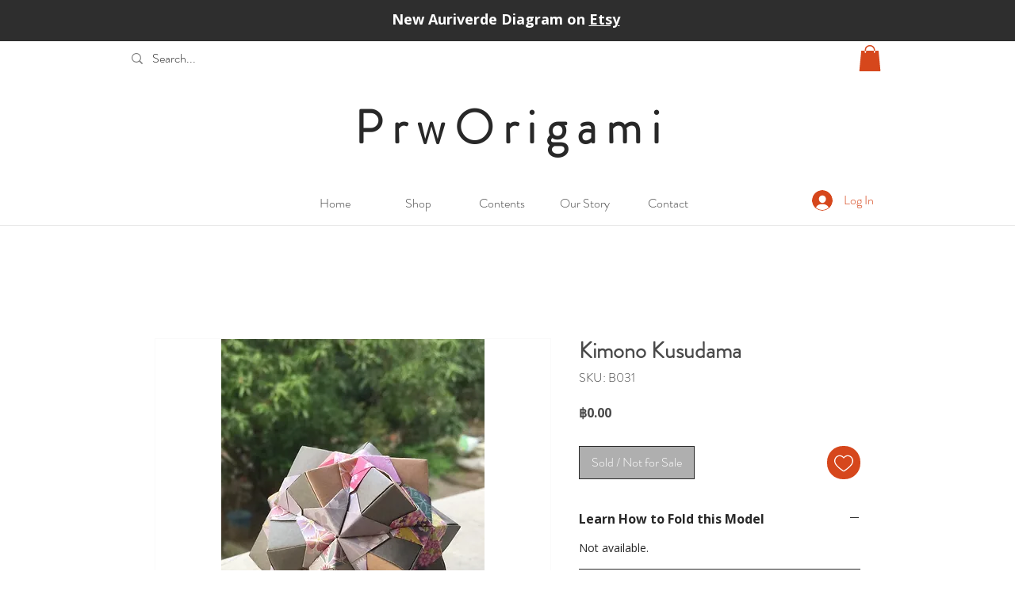

--- FILE ---
content_type: text/html; charset=utf-8
request_url: https://www.google.com/recaptcha/api2/aframe
body_size: 265
content:
<!DOCTYPE HTML><html><head><meta http-equiv="content-type" content="text/html; charset=UTF-8"></head><body><script nonce="IOtYPTINo80owi0apcJ52A">/** Anti-fraud and anti-abuse applications only. See google.com/recaptcha */ try{var clients={'sodar':'https://pagead2.googlesyndication.com/pagead/sodar?'};window.addEventListener("message",function(a){try{if(a.source===window.parent){var b=JSON.parse(a.data);var c=clients[b['id']];if(c){var d=document.createElement('img');d.src=c+b['params']+'&rc='+(localStorage.getItem("rc::a")?sessionStorage.getItem("rc::b"):"");window.document.body.appendChild(d);sessionStorage.setItem("rc::e",parseInt(sessionStorage.getItem("rc::e")||0)+1);localStorage.setItem("rc::h",'1769228422469');}}}catch(b){}});window.parent.postMessage("_grecaptcha_ready", "*");}catch(b){}</script></body></html>